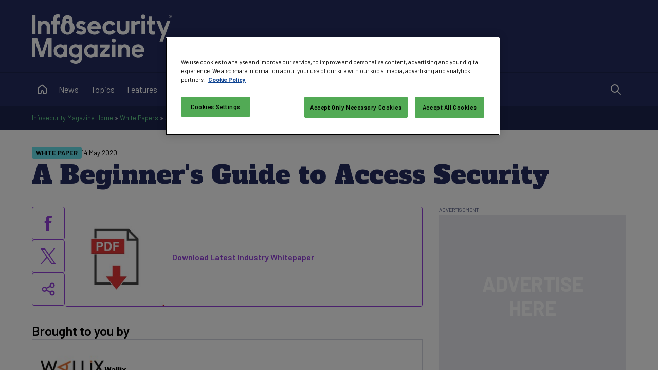

--- FILE ---
content_type: text/html; charset=utf-8
request_url: https://www.google.com/recaptcha/api2/aframe
body_size: 180
content:
<!DOCTYPE HTML><html><head><meta http-equiv="content-type" content="text/html; charset=UTF-8"></head><body><script nonce="TSvbQKroa1uorNxOmZDi0A">/** Anti-fraud and anti-abuse applications only. See google.com/recaptcha */ try{var clients={'sodar':'https://pagead2.googlesyndication.com/pagead/sodar?'};window.addEventListener("message",function(a){try{if(a.source===window.parent){var b=JSON.parse(a.data);var c=clients[b['id']];if(c){var d=document.createElement('img');d.src=c+b['params']+'&rc='+(localStorage.getItem("rc::a")?sessionStorage.getItem("rc::b"):"");window.document.body.appendChild(d);sessionStorage.setItem("rc::e",parseInt(sessionStorage.getItem("rc::e")||0)+1);localStorage.setItem("rc::h",'1769907719140');}}}catch(b){}});window.parent.postMessage("_grecaptcha_ready", "*");}catch(b){}</script></body></html>